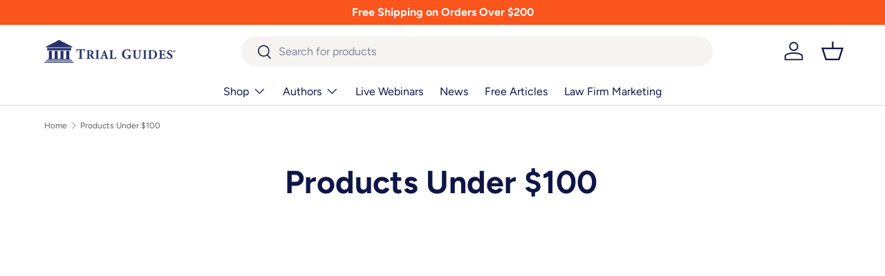

--- FILE ---
content_type: text/css
request_url: https://www.trialguides.com/cdn/shop/t/117/assets/boost-sd-custom.css?v=1768984203560
body_size: -332
content:
.boost-sd__header-title{font-size:var(--h1-font-size);margin-bottom:calc(12 * var(--space-unit));margin-top:calc(8 * var(--space-unit))}.boost-sd__header-main-2-content{padding:0 40px;width:100%}.boost-sd__header-description img{margin:1em 0}
/*# sourceMappingURL=/cdn/shop/t/117/assets/boost-sd-custom.css.map?v=1768984203560 */


--- FILE ---
content_type: text/javascript
request_url: https://www.trialguides.com/cdn/shop/t/117/assets/boost-sd-custom.js?v=1768984203560
body_size: -616
content:
//# sourceMappingURL=/cdn/shop/t/117/assets/boost-sd-custom.js.map?v=1768984203560


--- FILE ---
content_type: text/javascript
request_url: https://www.trialguides.com/cdn/shop/t/117/assets/predictive-search.js?v=158424367886238494141763673271
body_size: 1174
content:
if(!customElements.get("predictive-search")){class PredictiveSearch extends HTMLElement{constructor(){super(),this.cachedResults={},this.input=this.querySelector(".js-search-input"),this.productTypeSelect=this.querySelector(".js-search-product-types"),this.productTypeInput=document.getElementById("product_type_input"),this.resetBtn=this.querySelector(".js-search-reset"),this.results=this.querySelector(".js-search-results"),this.overlay=this.querySelector(".js-search-overlay"),this.statusEl=this.querySelector(".js-search-status"),this.loadingText=this.getAttribute("data-loading-text"),this.addListeners()}disconnectedCallback(){this.close()}addListeners(){this.input.addEventListener("focus",this.handleFocus.bind(this)),this.input.addEventListener("input",debounce(this.handleInput.bind(this))),this.productTypeSelect&&this.productTypeSelect.addEventListener("change",this.handleProductTypeChange.bind(this)),this.querySelector(".search").addEventListener("submit",this.handleSubmit.bind(this))}getQuery(){return this.input.value.trim()}handleSubmit(evt){(!this.getQuery().length||this.querySelector('.predictive-search__item[aria-selected="true"]:not(.js-submit)'))&&evt.preventDefault()}handleInput(){this.input.setAttribute("value",this.input.value);const searchTerm=this.getQuery();if(!searchTerm.length){this.close();return}this.getResults(searchTerm)}handleProductTypeChange(evt){this.productTypeInput.value=evt.detail.selectedValue;const query=this.getQuery();query.length>0&&this.getResults(query)}handleFocus(){const searchTerm=this.getQuery();searchTerm.length&&(this.getAttribute("results")==="true"?this.open():this.getResults(searchTerm))}handleKeydown(evt){if(!evt.target.matches(".tablist__tab"))switch(evt.key){case"ArrowUp":case"ArrowDown":evt.preventDefault(),this.hasAttribute("open")&&this.handleResultsNav(evt.key);break;case"Enter":this.selectOption();break;case"Escape":this.close();break}}handleKeyup(){this.getQuery().length||this.close()}handleResultsNav(key){const selectedResult=this.querySelector('[role="tabpanel"]:not([hidden]) [aria-selected="true"]'),allResults=this.querySelectorAll('[role="tabpanel"]:not([hidden]) .predictive-search__item');let resultToSelect=allResults[0];if(key==="ArrowUp"){if(!selectedResult)return;resultToSelect=selectedResult.previousElementSibling||allResults[allResults.length-1]}else key==="ArrowDown"&&selectedResult&&(resultToSelect=selectedResult.nextElementSibling||allResults[0]);if(this.statusEl.textContent="",resultToSelect){if(resultToSelect===selectedResult)return;resultToSelect.setAttribute("aria-selected","true"),selectedResult&&selectedResult.setAttribute("aria-selected","false"),this.setLiveRegionText(resultToSelect.textContent),this.input.setAttribute("aria-activedescendant",resultToSelect.id)}}selectOption(){const selectedResult=this.querySelector('[aria-selected="true"] > .js-search-link');selectedResult&&selectedResult.click()}async getResults(searchTerm){this.setLiveRegionLoadingState();let searchFields="title,product_type,variants.title,vendor";theme.settings.pSearchIncludeSkus&&(searchFields+=",variants.sku"),theme.settings.pSearchIncludeTags&&(searchFields+=",tag");let searchParams="";this.productTypeInput&&this.productTypeInput.value!==""?searchParams=`q=product_type:${encodeURIComponent(this.productTypeInput.value)} AND ${encodeURIComponent(searchTerm)}`:searchParams=`q=${encodeURIComponent(searchTerm)}`,searchParams+=`&${encodeURIComponent("resources[limit]")}=${theme.settings.pSearchLimit}`,searchParams+=`&${encodeURIComponent("resources[limit_scope]")}=${theme.settings.pSearchLimitScope}`,searchParams+=`&${encodeURIComponent("resources[options][fields]")}=${searchFields}`,searchParams+="&section_id=predictive-search";const queryKey=searchParams.replace(" ","-").toLowerCase();if(this.cachedResults[queryKey]){this.renderResults(this.cachedResults[queryKey]);return}try{const response=await fetch(`${theme.routes.predictiveSearch}?${searchParams}`);if(!response.ok)throw new Error(response.status);const tmpl=document.createElement("template");tmpl.innerHTML=await response.text();const resultsMarkup=tmpl.content.querySelector("#shopify-section-predictive-search").innerHTML.replace(/psearch/g,this.input.id);this.cachedResults[queryKey]=resultsMarkup,this.renderResults(resultsMarkup)}catch(error){throw this.close(),error}}setLiveRegionLoadingState(){this.setLiveRegionText(this.loadingText)}setLiveRegionText(statusText){this.statusEl.setAttribute("aria-hidden","false"),this.statusEl.textContent=statusText,setTimeout(()=>{this.statusEl.setAttribute("aria-hidden","true")},1e3)}renderResults(resultsMarkup){this.results.innerHTML=resultsMarkup,this.setAttribute("results",!0),this.open()}open(){this.overlay.classList.add("is-visible"),this.getQuery().length&&(this.resetBtn.hidden=!1),this.input.setAttribute("aria-expanded","true"),this.setAttribute("open",""),document.body.classList.add("overlay-predictive-search"),this.keydownHandler=this.keydownHandler||this.handleKeydown.bind(this),this.keyupHandler=this.keyupHandler||this.handleKeyup.bind(this),this.resetBtnClickHandler=this.resetBtnClickHandler||this.close.bind(this),this.overlayClickHandler=this.overlayClickHandler||this.close.bind(this),this.addEventListener("keydown",this.keydownHandler),this.addEventListener("keyup",this.keyupHandler),this.resetBtn.addEventListener("click",this.resetBtnClickHandler),this.overlay.addEventListener("click",this.overlayClickHandler)}close(evt){evt&&evt.target===this.resetBtn&&(this.input.value="",this.removeAttribute("results"),this.input.focus());const selected=this.querySelector('.predictive-search__item[aria-selected="true"]');selected&&selected.setAttribute("aria-selected","false"),this.removeAttribute("open"),this.resetBtn.hidden=!0,this.overlay.classList.remove("is-visible"),this.input.setAttribute("aria-activedescendant",""),this.input.setAttribute("aria-expanded","false"),document.body.classList.remove("overlay-predictive-search"),this.removeEventListener("keydown",this.keydownHandler),this.resetBtn.removeEventListener("click",this.resetBtnClickHandler),this.overlay.removeEventListener("click",this.overlayClickHandler)}}customElements.define("predictive-search",PredictiveSearch)}
//# sourceMappingURL=/cdn/shop/t/117/assets/predictive-search.js.map?v=158424367886238494141763673271
